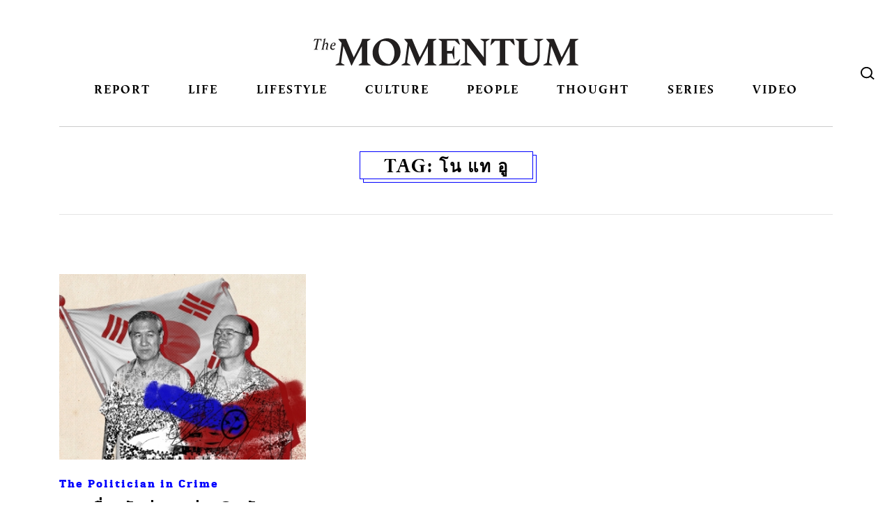

--- FILE ---
content_type: image/svg+xml
request_url: https://themomentum.co/wp-content/themes/themomentum/assets/images/themomentum-logo-sticky.svg
body_size: 3644
content:
<svg version="1" viewBox="0 0 1071.5 114" xmlns="http://www.w3.org/2000/svg"><style>.st0{fill:#fff}</style><switch><g><path class="st0" d="M218 100.1c.5 1.3 1.6 2.6 3.3 3.9s4.7 3.1 8.9 5.4v2h-48v-2.2l13.1-8v-69L167 86.8c-4.7 9.1-9 17.7-12.9 25.8h-1.4l-32.3-81.1-7.9 59.2c-.6 4.7-.9 7.7-.9 8.8 0 .9.3 1.8.9 2.4.6.7 1.8 1.6 3.6 2.7s4.7 2.7 8.6 4.6v2.2H88.9v-2.2l13.7-8.3 10.7-81.6-12.8-15V2.2h30.6l31.3 76.2L184.8 34c3.6-7.1 6.2-13.2 8-18 1.8-4.9 3-9.5 3.6-13.8H230v2l-12.8 8.2v81.9c.1 2.6.3 4.5.8 5.8zM265.1 107c-8.2-4.7-14.7-11.1-19.4-19.4-4.7-8.2-7-17.6-7-28 0-12.1 3-22.7 9.1-31.7 6-9.1 13.6-16 22.8-20.8s18.3-7.2 27.3-7.2c9.9 0 18.9 2.5 27.1 7.4s14.7 11.7 19.5 20.2 7.2 17.9 7.2 28c0 10.7-2.5 20.5-7.6 29.5-5.1 8.9-12.1 16-21 21.2s-18.9 7.8-29.8 7.8c-10.6 0-20-2.3-28.2-7zm42.9-1.3c6.1-5.1 10.8-11.7 14.1-19.5 3.3-7.9 5-16.6 5-26.1 0-8.9-1.6-17.2-4.8-24.7-3.2-7.6-7.8-13.6-13.8-18-6-4.5-13-6.7-21-6.7-4.8 0-9.2.8-13.2 2.5-3.5 4.4-6.2 10.1-8.3 16.9-2 6.9-3.1 14-3.1 21.5 0 9.6 1.9 18.5 5.7 26.8s9 14.9 15.7 19.9 14.1 7.5 22.4 7.5h1.3zM485 100.1c.5 1.3 1.6 2.6 3.3 3.9s4.7 3.1 8.9 5.4v2h-48v-2.2l13.1-8v-69L434 86.8c-4.7 9.1-9 17.7-12.9 25.8h-1.4l-32.3-81.1-7.9 59.2c-.6 4.7-.9 7.7-.9 8.8 0 .9.3 1.8.9 2.4.6.7 1.8 1.6 3.6 2.7s4.7 2.7 8.6 4.6v2.2h-35.8v-2.2l13.7-8.3 10.7-81.6-12.8-15V2.2h30.6l31.3 76.2L451.8 34c3.6-7.1 6.2-13.2 8-18 1.8-4.9 3-9.5 3.6-13.8H497v2l-12.8 8.2v81.9c.1 2.6.3 4.5.8 5.8zM592 24.6l-2.2 1.6L572 9.4h-31.7v42.2H560l8-19.8h1.7v54.3h-2l-7-23.1h-20.3v41.3h23.5c3.4 0 6.1-.4 8.2-1.1s4.6-2.3 7.4-4.8 6.9-6.6 12.1-12.4l1.9 1.3-7.6 24.3H507v-1.9l11.3-7.2V12.6l-12.1-8V2.2h78.3l7.5 22.4zM711.9 4.3l-14.5 9v99.1H687l-65.8-87.7v75.6l17.2 9.1v2.2h-43.8v-2.2l17.8-9.8V15L598.2 4.4V2.2h32.9l57.5 76.4V13.1l-13.1-8.8v-2h36.4v2zM739 109.3l14.5-7.4V9.8h-18.9l-17 18.4-1.9-.6 4.7-25.4h89.3l4.3 25.7-1.9.9-17-19.1h-19.4v92.1l14.5 7.4v2.2H739v-2.1zM929.1 4.3l-14.2 8.2v60c0 8.7-1.7 16.2-5 22.4-3.4 6.2-8.1 11-14.3 14.3-6.1 3.3-13.5 4.9-22 4.9-7 0-13.5-1.3-19.3-3.9s-10.8-6.2-14.8-10.9-7.1-10.3-9.1-16.9V12.3l-13.9-8v-2h49.6v2l-13.7 7.9v60c0 9.1 2.2 16.1 6.5 21s10.6 7.3 18.7 7.3c5.8 0 10.8-1.3 15-3.9 4.3-2.6 7.5-6.2 9.7-10.8s3.3-9.8 3.3-15.7V12.3l-13.7-8v-2h37v2zM1059.3 100.1c.5 1.3 1.6 2.6 3.3 3.9s4.7 3.1 8.9 5.4v2h-48v-2.2l13.1-8v-69l-28.2 54.5c-4.7 9.1-9 17.7-12.9 25.8H994l-32.3-81.1-7.9 59.2c-.6 4.7-.9 7.7-.9 8.8 0 .9.3 1.8.9 2.4.6.7 1.8 1.6 3.6 2.7s4.7 2.7 8.6 4.6v2.2h-35.8v-2.2l13.7-8.3 10.7-81.6-12.8-15v-2h30.6l31.3 76.2 22.4-44.4c3.6-7.1 6.2-13.2 8-18 1.8-4.9 3-9.5 3.6-13.8h33.6v2l-12.8 8.2v81.9c.1 2.6.3 4.5.8 5.8zM30.4 12.7l-3-7.6h-7l-7.8 38.2 4.8 2.5-.1.9H.8l.2-.8c1.8-.9 3-1.6 3.8-2 .7-.5 1.3-.9 1.6-1.4s.5-1.2.7-2.1l7.2-35.2H7.5L.8 12.8H0L3.3 2.3h28.9l-1 10.5h-.8zM59 46.2l-.1.6h-9.7L52.5 32c.6-2.9 1-4.9 1-6 0-1.2-.3-2.1-1-2.8-.6-.7-1.5-1-2.6-1s-2.2.3-3.2.9-2 1.5-2.8 2.8-1.4 2.9-1.8 4.8L39.4 44c1 .6 2.3 1.3 3.9 2.1l-.3.7H30.2l.1-.8c1.3-.5 2.5-1.1 3.7-1.9l7.2-35.5c.3-1.3.4-2.2.4-2.6s-.1-.8-.4-1.1-.8-.7-1.7-1.3l.1-.6L49 .4l.3.6c-.6.5-1 1.1-1.3 1.8s-.7 1.9-1 3.4l-3.9 18.4c1.8-2.4 3.6-4.2 5.3-5.3 1.7-1.2 3.3-1.7 4.9-1.7 1.2 0 2.2.3 3 .9.9.6 1.5 1.4 2 2.4s.7 2.1.7 3.4c0 .9-.2 2.1-.4 3.5L55.1 44l3.9 2.2zM85.4 30.1c-2.5 1.6-6.6 2.5-12.4 2.5-.2 1-.3 2.1-.3 3.2 0 2.2.5 4 1.6 5.3s2.6 1.9 4.6 1.9c1.1 0 2.2-.2 3.3-.7s2.1-1.2 3.2-2.2l.6.2-2.1 5.3c-1 .6-2.1 1-3.2 1.3-1.2.3-2.3.5-3.5.5-2 0-3.8-.4-5.3-1.2s-2.7-2-3.6-3.6S67 39 67 36.7c0-3.2.7-6.2 2.2-9.1 1.4-2.9 3.4-5.3 5.8-7.1s5-2.7 7.7-2.7c2 0 3.5.5 4.7 1.6s1.8 2.5 1.8 4.3c-.1 2.6-1.3 4.7-3.8 6.4zm-9.2-6.8c-1.3 2-2.3 4.4-2.9 7.2 2.5 0 4.5-.4 6.2-1.1 1.6-.7 2.8-1.5 3.5-2.5s1.1-2.1 1.1-3.2-.3-1.9-.9-2.6c-.6-.6-1.4-1-2.4-1-1.8.2-3.3 1.2-4.6 3.2z"/></g></switch></svg>

--- FILE ---
content_type: application/javascript
request_url: https://themomentum.co/wp-content/themes/themomentum/assets/js/themomentum.js?ver=1.8.0
body_size: 2868
content:
jQuery(function($) {
    var headerHeight = $('.header-section').outerHeight();
    var $mainNavigation = $('.main-navigation');
    var breakpoint = $mainNavigation.offset().top + $mainNavigation.outerHeight();
    var htmlMarginTop = parseInt($('html').css('margin-top').replace('px', ''));
    var onScroll = function(e) {
        var scrollTop = $(window).scrollTop();
        if ($(window).width() < 768) {
            var $adminBar = $('#wpadminbar');
            if ($adminBar.size() > 0) {
                var adminBarHeight = $adminBar.outerHeight();
                if ($(window).width() <= 600) {
                    adminBarHeight -= scrollTop;
                    if (adminBarHeight < 0) {
                        adminBarHeight = 0;
                    }
                }
                $('.header-wrapper').css('top', adminBarHeight);
                $('html').css('cssText', 'margin-top:' + (htmlMarginTop) +'px !important');
            }
        } else {
            if (scrollTop > breakpoint) {
                $('.header-section').addClass('-sticky').css('top', htmlMarginTop);
                $('html').css('cssText', 'margin-top:' + (headerHeight + htmlMarginTop) + 'px !important');
            } else {
                $('.header-section').removeClass('-sticky').css('top', '');
                $('html').css('cssText', 'margin-top:' + (htmlMarginTop) +'px !important');
            }
            $('.header-wrapper').css('top', '');
        }
    };
    onScroll();
    $(window).on('scroll', onScroll);
    $(window).on('touchmove', onScroll);

    $(window).resize(function() {
        $('#menu-top-menu').removeClass('open');
        $('#menu-top-menu').removeClass('menu-animate');
        onScroll();
    });

    $('.link.search').on('click', function(e) {
        e.preventDefault();
        $('.search-modal').addClass('open');
        $('.text-field').focus();
    });

    $('.modal-close').on('click', function(e) {
        e.preventDefault();
        $(this).closest('.mmt-modal').removeClass('open');
    });

    $('.outside').on('click', function(e) {
        e.preventDefault();
        $(this).closest('.mmt-modal').removeClass('open');
    });
    
    $('.hamburger').on('click', function(e) {
        e.preventDefault();
        $('#menu-top-menu').addClass('menu-animate');
        $('#menu-top-menu').toggleClass('open');
    });

    $('.subscribe-button').on('click', function(e) {
        e.preventDefault();
        $('.subscribe-modal').addClass('open');
    });

    $('.share-button').on('click', function(e) {
        e.preventDefault();
        $('.share-modal').addClass('open');
    });

    // Social sharing.
    $('.facebook-share-button').click(function(e) {
      e.preventDefault();
      FB.ui({
        method: 'share',
        href: $(this).data('url')
      }, function(response) {});
    });
});
